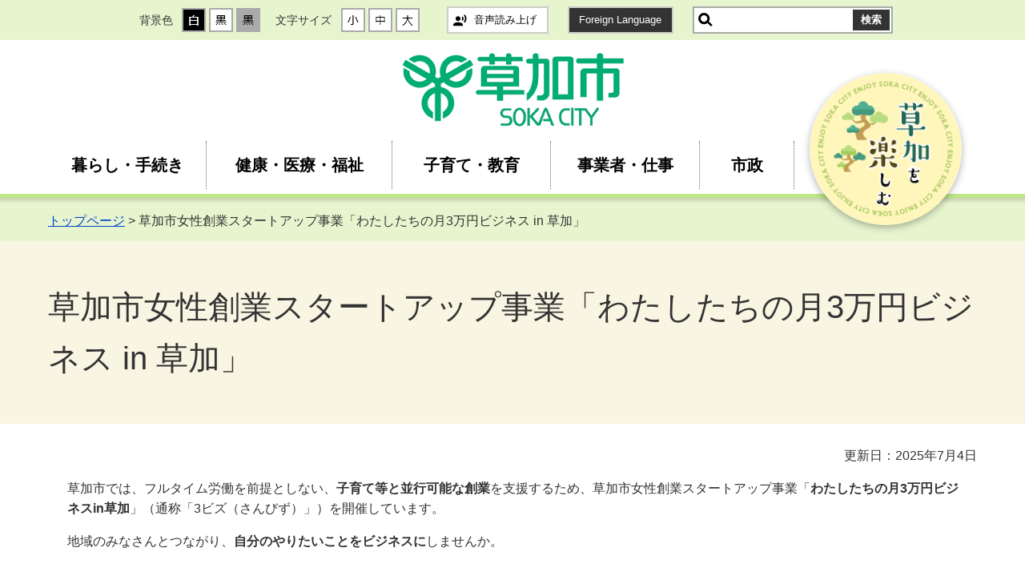

--- FILE ---
content_type: text/html
request_url: https://www.city.soka.saitama.jp/cont/s1403/020/030/020/010/PAGE000000000000052479.html
body_size: 35312
content:
<!DOCTYPE html>
<html lang="ja">
<head>
  <meta charset="utf-8">
  <title>草加市女性創業スタートアップ事業「わたしたちの月3万円ビジネス in 草加」 - 草加市役所</title>
  <meta name="keywords" content="草加市,sokashi,そうか,ソウカ" />
  
  <meta name="viewport" content="width=device-width,initial-scale=1.0,maximum-scale=2.5,minimum-scale=1,user-scalable=yes">
  <link href="/materials/css/detail.css" rel="stylesheet" type="text/css" media="all">
  <link href="/materials/css/style.css" rel="stylesheet" type="text/css" media="all">
  <link href="/materials/css/default.css" rel="stylesheet" type="text/css" media="all" title="change">
  <script src="/materials/js/jquery.js"></script>
  <script src="/materials/js/jquery.accessibility.js"></script>
  <script src="/materials/js/jquery.file.size-extension.js"></script>
  <script src="/materials/js/conf.js"></script>
  <!--[if lt IE 9]><script src="/materials/js/html5shiv-printshiv.js"></script><meta http-equiv="X-UA-Compatible" content="IE=Edge,chrome=1"><![endif]-->
  <!--[if lte IE 9]><link href="/materials/css/ie.css" rel="stylesheet" type="text/css" media="all"><![endif]-->
  <script type="text/javascript" src="/ud_dai5/ud5pinit.js" charset="utf-8"></script>
  <!-- Google tag (gtag.js) -->
<script async="" src="https://www.googletagmanager.com/gtag/js?id=G-XQL9RMEVYF"></script>
<script>// <![CDATA[
  window.dataLayer = window.dataLayer || [];
  function gtag(){dataLayer.push(arguments);}
  gtag('js', new Date());

  gtag('config', 'G-XQL9RMEVYF');
// ]] ></script>
</head>

<body class="default page event no_nav">
<div class="wrap" id="TOP">
<div id="jump"><a href="#menu">メニューにジャンプ</a><a href="#main">コンテンツにジャンプ</a></div>
<header>
<div class="wrap">
<div class="title"><a href="/index.html"><img src="/materials/img/title.png" alt="草加市"></a></div>
<div class="header_sec sec_conf"><div class="haeder_sec_wrap"> 

<div class="mb_global_menu"><ul>
  <li class="mb_menu01" id="menuopen"><a href="javascript:void(0)"><span class="mb_item icon"></span><span class="mb_item text">メニュ－</span></a></li>
  <li class="mb_menu02" id="searchopen"><a href="javascript:void(0)"><span class="mb_item icon"></span><span class="mb_item text">さがす</span></a></li>
  <li class="mb_menu03" id="confopen"><a href="javascript:void(0)"><span class="mb_item icon"></span><span class="mb_item text">閲覧補助</span></a></li>
</ul></div>


<div class="page_control">
<div class="conf">
<div id="UD" class="UD"><noscript>文字サイズ変更・コントラスト変更機能を利用する場合は、javascriptをオンにしてください</noscript></div>
<div class="conf_bt language"><a href="javascript:ud5_Open(location.href);">音声読み上げ</a></div>
<div class="conf_bt voice"><a href="/foreign.html">Foreign Language</a></div>
</div>
<form class="search" name="form1" method="get" action="/sitesearch.html">
<div class=""><input id="searchStart" name="start" value="0" type="hidden"> <input id="searchNum" name="num" value="20" type="hidden"> <label class="search_txt" for="search_txt">サイト内検索</label>
<div class="search_inner"><input id="search_txt" class="search_txt" type="text" name="q" value=""> <input class="search_bt" name="btnG" type="submit" value="検索"></div>
</div>
</form></div>

</div></div></div>
<nav>
<ul id="menu">
<li class="menu01">
<dl>
<dt><a href="../../../../../../li/020/index.html">暮らし・手続き</a></dt>
<dd id="sub_category_01">&nbsp;</dd>
</dl>
</li>
<li class="menu02">
<dl>
<dt><a href="../../../../../../li/030/index.html">健康・医療・福祉</a></dt>
<dd id="sub_category_02">&nbsp;</dd>
</dl>
</li>
<li class="menu03">
<dl>
<dt><a href="../../../../../../li/100/index.html">子育て・教育</a></dt>
<dd id="sub_category_03">&nbsp;</dd>
</dl>
</li>
<li class="menu04">
<dl>
<dt><a href="../../../../../../li/050/index.html">事業者・仕事</a></dt>
<dd id="sub_category_04">&nbsp;</dd>
</dl>
</li>
<li class="menu05">
<dl>
<dt><a href="../../../../../../li/060/index.html">市政</a></dt>
<dd id="sub_category_05">&nbsp;</dd>
</dl>
</li>
<li class="menu06"><a href="../../../../../../li/040/index.html"><img alt="草加を楽しむ" src="../../../../../../materials/img/menu06.png" width="200" height="200"></a></li>
</ul>
</nav>
</header>

<div class="contents" id="main">
<div class="locus"><div class="wrap"><p class="locus"><span><a href="/index.html">トップページ</a> &gt; 草加市女性創業スタートアップ事業「わたしたちの月3万円ビジネス in 草加」</span></p></div></div>

<div class="inside">
<h1><span class="heading">草加市女性創業スタートアップ事業「わたしたちの月3万円ビジネス in 草加」</span></h1>
<div class="wrap contents_wrap">
<article class="article">


      <p class="right">更新日：2025年7月4日</p>



<div class="txtbox">
<p>草加市では、フルタイム労働を前提としない、<strong>子育て等と並行可能な創業</strong>を支援するため、草加市女性創業スタートアップ事業「<strong>わたしたちの月3万円ビジネスin草加</strong>」（通称「3ビズ（さんびず）」）を開催しています。</p>
<p style="text-align: left;">地域のみなさんとつながり、<span class="font_kyoutyo">自分のやりたいことをビジネスに</span>しませんか。</p>
<br>
<h2>令和7年度「私たちの月3万円ビジネス in 草加」</h2>
<p>「月3万円ビジネス」とは、やりたいことや得意なこと、好きなことから自分らしい仕事を生み出し、地域にアクションする働き方です。ビッグビジネスではなく、自分も周りの人も幸せになる小さなビジネスをひとりひとりが興すことで、地域のくらしが豊かになり、顔の見える経済循環も生まれます。</p>
<p><strong>自分の得意なことや趣味を活かして月に3万円稼ぐ「月3万円ビジネス」。</strong><br> 創業の新しいモデル、<strong>子育て世代の新しい働き方</strong>として<strong>注目されています</strong>。</p>
<p>卒業生は地域のイベントに出店したり、地域のお店に参加して、自分で作ったお菓子や食事・アクセサリーなどを販売したり、自分の得意なものづくりについてワークショップを開き、講師として活躍するなど、講座を通して生まれた自分らしい小さなビジネスを通して地域とつながり、楽しく生き生きと輝いています。</p>
<p>お母さんが笑顔になると、ご家庭も笑顔であふれる。家族みんなでお母さんの新たなチャレンジを応援するご家庭も増えています。</p>
<p>自分の<span class="font_kyoutyo">特技や趣味を活かして社会に貢献したい</span>人、いつかは<strong>好きなことを仕事にしたい</strong>という夢がある<strong>女性の皆さん、</strong>仲間と一緒に考える・創り出すビジネスを始めてみませんか。<br><br><img style="display: block; margin-left: auto; margin-right: auto;" alt="3biz2025" src="./3biz2025.PNG" width="400" height="565"></p>
<h2>まずは無料体験ワークショップへ　【令和7年度の受付は終了しました】</h2>
<span class="font_kyoutyo">注：定員に達したため、受付終了しました。</span><br><br>連続講座の開催に先立ち、無料体験ワークショップを開催します。<br><br>無料体験ワークショップでは<span class="font_kyoutyo">連続講座の内容や魅力をお伝えするほか、連続講座の雰囲気を体験いただけます</span>。<br> 事前申し込みの上、お気軽にご参加ください。<br>また、託児サービスもご用意しておりますので、利用ご希望の際はお電話にてお申込みください。（定員に達し次第終了）<br><br>申込みは先着順となります。<br>
<h3>日時</h3>
<p>令和7年（2025年）6月11日（水曜日）<br>午前10時から午後0時30分</p>
<h3>会場</h3>
<p>草加市役所　本庁舎7階7A会議室<br>草加市高砂1-1-1（東武スカイツリーライン「草加駅」から徒歩5分程度）</p>
<h3>対象</h3>
月3万円ビジネスに興味のある女性<br>連続講座の受講を検討している女性<br>
<h3>定員</h3>
40人（事前予約制）<br> 注：定員に達し次第締め切らせていただきます。<br>
<h3>申込み</h3>
<p><span class="font_kyoutyo">6月4日（水曜日）</span>までに、電話または電子申請フォーム　（託児サービス希望の方は電話のみ受け付けています）<br><br><span class="font_kyoutyo">申込先<br>草加市自治文化部</span><span class="font_kyoutyo">産業振興課商工係</span></p>
<ul>
<li>電話番号<br>048-922-3477</li>
<li>電子申請フォーム<br>こちらの<a title="3ビズ体験ワークショップ電子申請フォーム" href="https://apply.e-tumo.jp/city-soka-saitama-u/offer/offerList_detail?tempSeq=93046" target="_blank">3ビズ体験ワークショップ申込フォーム</a>より必要事項をご記入の上、お申し込みください。（外部サイトに接続します）</li>
</ul>
<h3>もっと詳しく知りたい</h3>
<a title="3ビズホームページ" href="https://sanbiz.net/" target="_blank">3ビズホームページ</a>（外部サイトに接続します）から。<br><br><br>
<h2>連続講座　【令和7年度の申込みは終了しました】</h2>
自分を活かし、仲間や地域の力を借りて、やりたいことをビジネスにする力をつける、全6回の連続講座。<br> 最終回は、地域のイベントでお店をかまえて月3万円ビジネスデビューします。<br> たのしく学んで、具体的なアクションまで落とし込む、約半年間の実践プログラムです。<br><br>一人ひとりの「こんな自分でありたい」という夢を実現するための一歩を、一緒に踏み出しましょう。<br>
<h3>連続講座（全6回）</h3>
<h4>第1回「ドリームマップで自分大発見！」　</h4>
【日時】<br>　　7月14日（月曜日）<br>　　午前10時～午後5時<br><br>【概要】<br>　　写真や雑誌の切り抜きを使って「ドリームマップ」を制作。<br>　　自分がやりたいこと、今踏み出せる一歩を発見します。<br>
<h4>第2回「ビジネスアイディアを生み出そう」　</h4>
【日時】<br>　7月28日（月曜日）<br>　午前10時30分～午後3時30分<br><br>【概要】<br>　お互いの夢を応援するために知恵を出し合い、魅力的なビジネスモデルを生み出す<br>　グループセッションを行います。<br>
<h4>第3回「月3万円ビジネスモデルをつくろう」</h4>
【日時】<br>　8月18日（月曜日）<br>　午前10時30分～午後3時30分<br><br>【概要】<br>　アイディアを具体化して月に3万円稼ぐビジネスアイディアを作ります。<br>　ターゲット、経費、料金設定、宣伝や販売の方法などを知恵を出し合い考えます。<br>
<h4>第4回「地域でリサーチ！3ビズプレゼン大会」</h4>
【日時】<br>　9月16日（火曜日）<br>　午前10時～午後5時<br><br>【概要】<br>　地域で活躍する方々にビジネスモデルを発表し、感想をいただきます。<br>　ビジネスを実現に近づける情報や知恵を収集します。<br>
<h4>第5回「ビジネスの魅力を伝えよう」</h4>
【日時】<br>　10月6日（月曜日）<br>　午前10時30分～午後3時30分<br><br>【概要】<br>　商品やサービスの魅力を伝え、口コミを生み出す秘訣や商品ディスプレイについて学び、<br>　ビジネスを地域で展開するための発信力を身につけます。<br>
<h4>第6回「地域イベントでビジネス実践！」</h4>
【日時】<br>　11月15日（土曜日）<br>　午前11時30分～午後3時30分<br><br>【場所】<br>　松原団地記念公園<br><br>【概要】<br>　「（仮称）3ビズ卒業マーケット×ハートランドマーケット」にてお店を出して、月3万円ビジネスを実践します。<br>
<h3>個別面談（2回）</h3>
　プログラム中に計2回<br>　注：個別面談のほか、講座と講座の間に受講生同士の小グループでのミーティングがあります。<br>　　　ミーティングの日程は、受講生同士で調整して決定します。
<h3>対象</h3>
　全6回の連続講座に参加できる女性<br>
<h3>要件</h3>
　フェイスブック、インスタグラムのアカウントを持っている、または、持つことができる人<br>
<h3>定員</h3>
　12人（申込多数の場合は選考）<br>
<h3>受講料</h3>
　1万5000円（税込）　教材費及び諸経費<br>　注：昼食代は自己負担（持込み可）<br>　注：別途有料託児サービスあり（要相談）<br>
<h3>申込方法</h3>
<span class="font_kyoutyo">注　令和7年度の申込期間は終了しました。</span><br><br>　申込方法は、郵送もしくはインターネットからのお申込みの2通りあります。<br>
<h4>1.　郵送でのお申込み</h4>
パンフレット裏面の申込書をご記入の上、複製または切り取って郵送にてお申し込みください。<br><br><span class="font_kyoutyo">申込締切日　6月23日（月曜日）必着</span><br><br>
<ul>
<li>パンフレット（申込書）は、草加市役所、市内公共施設等に設置してあります。</li>
<li>パンフレット（申込書）は、印刷しても使用することができます。（モノクロ印刷可）</li>
<li><a title="令和7年度「わたしたちの月3万円ビジネスin草加」パンフレット表" href="./3biz2025_B5_omote.pdf" target="_blank">令和7年度「わたしたちの月3万円ビジネスin草加」パンフレット表</a></li>
<li><a title="令和7年度「わたしたちの月3万円ビジネスin草加」パンフレット裏" href="./3biz2025_B5_ura.pdf" target="_blank">令和7年度「わたしたちの月3万円ビジネスin草加」パンフレット裏</a></li>
</ul>
<h4>2.　インターネットでのお申込み</h4>
<span class="font_kyoutyo">申込締切日　6月23日（月曜日）</span><br><br>
<ul>
<li>パンフレットにある二次元コード、もしくは下記のページから必要事項を記入の上、お申し込みください。</li>
<li>令和7年度「わたしたちの月3万円ビジネスin草加」連続講座申込みフォーム（外部サイトに接続します）</li>
</ul>
<br>
<h2>令和7年度運営・メイン講師紹介</h2>
<h3>運営<br>つなぐば家守舎株式会社</h3>
<p><img alt="つなぐば家守舎" src="../../../../IMG_7070.jpg" width="464" height="309"><br>（写真左）代表取締役　小嶋　直　さん、（写真右）取締役　松村　美乃里&nbsp;&nbsp;&nbsp;さん</p>
<p>つなぐば家守舎が運営する「シェアアトリエつなぐば」では、草加3ビズの卒業生の多くが地域に根差した活動をしています。多くの卒業生をサポートしてきたつなぐば家守舎が、運営として受講生の3ビズデビューをサポートします。</p>
<h4>つなぐば家守舎</h4>
<p>つなぐば家守舎ではDIO（Do it ourselves）「ほしい暮らしは私たちで作る」をミッションとして草加で自分たちが無理のない等身大で暮らせる新しい日常の風景を思い描き活動しています。</p>
<h3>メイン講師　<br>松村　美乃里さん（つなぐば家守舎株式会社取締役、フリーランスデザイナー）</h3>
<p><img alt="つなぐば家守舎（みのりん）" src="../../../../IMG_7073.jpg" width="455" height="303"><br>今年のメイン講師は、「シェアアトリエつなぐば」のみのりんこと松村美乃里さんです。（上写真）<br>松村さんは10年前に草加で3ビズを卒業しました。講師として、卒業生として、受講生に寄り添い、小さく楽しいアクションへと導きます。</p>
<h2>卒業生紹介</h2>
<p>2015年から始まった「わたしたちの月3万円ビジネスin草加」の開催も、今年で11回目です。<br>卒業生の数は140人を超え、それぞれが等身大の自分で地域で活動しています。<br>ここでは、3人の卒業生をご紹介します。</p>
<h3>未来の名刺交換会　【3ビズ8期生　平昭未来さん】</h3>
<p><img alt="みくちゃん１" src="./MIKU1.jpeg" width="240" height="240"></p>
<h4>受講のきっかけ</h4>
<p>講座のチラシをもらった時、ちょうど退職したばかりで働き方に悩んでいました。時間や休日、人間関係や家族の理解。<br>「やりたいことをやれることに」のキーワードを見て、働く上での条件ではなく私の気持ちに素直になってみたいと体験会に参加しました。体験会で感じたのはどんな自分でいたいか？の矢印を自分に向けていなかったことに気づいたこと。出来ることからやりたかったことを磨きたい！そう思ったのがきっかけです。</p>
<h4>受講の感想、受講を終えて</h4>
<p>素直になることができました。<br>妻として、母としての人生から私はどう生きていきたいのかって。成果を出すことや認められることを手放して、1人の人として幸せを感じて生きていきたい。そして私のように、肩書や役割に縛られずどんな生き方をしたいのか向き合ってる仲間と講座を受けている時間は飾らずにいられて肩の力を抜いて等身大でいられました。<br>大人になってもう一度青春を感じました！</p>
<h4>現在について</h4>
<p>6年前生み出した3ビズをカタチを変えて月1×1年間の学校のような形で続けています。<br>最初は始めまして！の異業種交流会のようなスタイルで、まさに名刺交換会でしたが、今は自分のまだ見ぬ未来を、人生を、立ち止まり振り返り舵取りしていく為の思考の整理の時間として対話の場をデザインしています。<br>主に個人事業主の女性が対象で、家族や地域、仕事、体調など。好きなことを続ける上での女性のキャリアの指針を一緒に歩む時間をつくっています。1人で悩んでいたことから仲間が出来て視野が広がり自分の気持ちに素直になれた3ビズを通して、志しを磨き続けていける場をひらいてます。<br><br><img alt="みくちゃん2" src="./MIKU2.jpeg" width="225" height="300">&nbsp;<img alt="みくちゃん3" src="./MIKU2-1.jpeg" width="225" height="300"></p>
<h4>受講を検討している人へ</h4>
<p>どんな自分でいたいか？なんてわからなくなっていました。そして、それを語ることは夢だと思っていました。<br>だけど、今すぐ出来る小さな1歩にかえることは出来るんですよね。一緒に考えてくれる仲間がいるから。<br>ただ、わかっていてもついつい自分のことは後回しにしてしまう女性に是非とも受講してほしいです。<br>私のように作品ではなく時間やサービスを提供したい人にもチャレンジして欲しいです。<br><br><img alt="みくちゃん4" src="./MIKU3.jpeg" width="300" height="300"></p>
<h5>未来の名刺交換会　関連リンク</h5>
<h6>未来の名刺交換会【インスタグラム】</h6>
<p>アカウント名　mikuhiraaki<br><a href="https://www.instagram.com/mikuhiraaki/">https://www.instagram.com/mikuhiraaki/</a>&nbsp;</p>
<h3>Caribbean Amor(カリビアン・アモール)【12期　新明 尚美さん(なおちゃん)】</h3>
<h4><img alt="なおちゃん1" src="./naochan1.jpg" width="225" height="300"><br><br>受講のきっかけ</h4>
<p>結婚当初、知り合いが誰もいない草加市へ引っ越してきました。近所の人ともっと交流ができるかと思っていたものの殆ど会話がなく、主人以外とは殆ど誰とも話さない日が続き毎日鬱々して過ごしていました。そしてコロナ渦へ突入。さらに引きこもる環境へ…。<br>その時、たまたま草加市広報の3ビズ体験会が目に留まり自分らしく表現できる場所と前向きな仲間たちに囲まれたい！プチ人生革命を起こしたい！と思い応募しました。</p>
<h4>受講の感想</h4>
<p>結論から言うと、前向きで刺激をもらえる仲間が草加市の枠を超えて沢山できました！楽しいです！ビジネスについて言えば、受講開始に思い描いていたビジネスが後半では変わりましたが自分らしく楽しく3ビズを続けています。<br>そして当初、冷ややかな目で見ていた主人ですが3ビズで教わった「一人で頑張らない」を活用し、今では応援アドバイスや手助けをしてくれ、より頼もしいパートナーとなり夫婦関係も良好です。</p>
<h4>現在について</h4>
<p>私の3ビズは「魚の鱗アクセサリー」です。国産とカリブ海産の本物の魚の鱗を使いアクセサリーを商品にしています。国産の鱗は目の見える関係のある場所から頂いています。カリブ海産は幼少期に過ごしていたパナマへ2008年再訪した際、母と手に入れた物です。こだわっている箇所は沢山あり文章が足りないので、直接手に取ってご覧ください。<br>ビジネスのきっかけは綺麗だったはずのパナマの海洋汚染に直面した事から地球環境を自分事として目を向けてもらいたいという想いをのせ制作しています。<br>活動は杉戸町「ひとつ屋根の下」100棚や、都内オーガニックセレクトショップ「Birthday自由が丘店」にて販売。7月に宮代町「道案内ノウマチカフェ」で展示販売会。<br>番外編では、看護師の知識と趣味の無農薬玄米麴作りが転じて腸活の話を交えながら塩麹作り、自家製味噌作り、毎日混ぜないぬか漬けを内輪で開催しています。<br><br><img alt="なおちゃん2" src="./naochan2.jpg" width="250" height="250">&nbsp;<img alt="なおちゃん6" src="./naochan6.jpg" width="250">&nbsp;<img alt="なおちゃん5" src="./naochan5.jpg" width="391" height="300"></p>
<h4>受講を検討している方へ</h4>
<p>もし迷っているなら、まず体験会がお薦めです。私自身、高額の起業塾に入ったことがありましたが、先輩や講師の方に不安点や疑問点を気兼ねなく相談に乗ってもらったりするのが苦手で結局、私はうまくいきませんでした。なので、自分の波長と合うか確認してみる！そして草加市「シェアアトリエつなぐば」、杉戸町「ひとつ屋根の下」に必ずいる卒業生と話してみると生の声が聞けるので面白いかもしれません。昔の私みたいに今のままじゃなく何か変えたい～と思っていたら、まず一歩行動にうつせばプチ革命が起こせるかもしれません！<br><br><img alt="なおちゃん3" src="./naochan3.jpg" width="350">&nbsp;<img alt="なおちゃん4" src="./naochan4.jpg" width="300">&nbsp;</p>
<h5>Caribbean Amor(カリビアン・アモール)　関連リンク</h5>
<h6>Caribbean Amor(カリビアン・アモール)【インスタグラム】</h6>
<p>アカウント名：caribbean.amor<br><a href="https://www.instagram.com/caribbean.amor/">https://www.instagram.com/caribbean.amor/</a>&nbsp;</p>
<h6>Birthday自由が丘店【インスタグラム】</h6>
<div><a target="_blank" rel="noopener noreferrer" href="https://www.instagram.com/birthday_jiyugaoka">https://www.instagram.com/birthday_jiyugaoka</a></div>
<br>
<h3>あそべる駄菓子 おいで屋　【18期　やまちゃん（山岸　真弓）さん】</h3>
<p>&nbsp;<img alt="やまちゃん1" src="./yamachan1.jpeg" width="300"></p>
<h4>受講のきっかけ</h4>
<p>専業主婦の私には何もない。<br>特に取り柄もない、子どもが大きくなったらパートに出たいなと考えてはいたけど、社会との繋がりが10年以上ないなかで、私に何が出きるのだろう⋯不安で、自信もなくなっていました。そんな中、子どもが学校から3ビスのチラシを持って帰ってきました。もしかしたら私にも見つけられるかもしれないと1歩踏み出しました。</p>
<h4>受講の感想</h4>
<p>講座を受けていくなかで私の中から色んな考え、アイデアが出てきました。生み出す力が出てきました。知らなかった私がみつかりました。何もないと思っていたのは思い込みで、向き合ってみたら私の中にある想いに気づくことができ、それを形にすることができました。<br>でもそれは、一緒に講座を受けた仲間がいたから。私の同期18期生や先輩たちみんなとの繋がりがあったからこそです。私の宝物になりました。</p>
<h4>現在について</h4>
<p>私から始めた「おいで屋」は今は家族で！！「あそべる駄菓子おいで屋やまちゃんファミリー」としての活動に変わりました。家族と楽しいを届けています。<br>イベントに出店していくなかで繋がりも生まれ、出店依頼が来ることも増えてきました。繋がりを大切にしながら活動しています。</p>
<p>&nbsp;&nbsp;<img alt="やまちゃん２" src="./yamachan2.jpeg" width="300">　<img alt="やまちゃん3" src="./yamachan3.jpeg" width="300">　<img alt="やまちゃん５" src="./yamachan5.jpeg" width="300"></p>
<h4>受講を検討している人へ</h4>
<p>何もないからこそと受講して欲しい！あの時!!1歩踏み出せた自分を褒めたいと思えます。<br>重たい重たい自分の腰を持ち上げられて良かったと思えます。<br>楽しく、ワクワク、ドキドキ自分でも知らない自分に出合えますよ～！<br><br>&nbsp;<img alt="やまちゃん4" src="./yamachan4.jpeg" width="400"></p>
<h5>あそべる駄菓子 おいで屋　関連リンク</h5>
<h6>あそべる駄菓子 おいで屋　【インスタグラム】</h6>
<p>アカウント名：@asoberudagashi_oideya<br><a href="https://www.instagram.com/asoberudagashi_oideya/">https://www.instagram.com/asoberudagashi_oideya/</a><br>&nbsp;</p>
<h5>そのほかの卒業生の紹介は<a title="3ビズ卒業生紹介" href="https://www.city.soka.saitama.jp/cont/s1403/020/030/020/010/3bizgraduate.html" target="_blank">こちら</a>からご覧いただけます。<span class="font_kyoutyo"><br><br></span></h5>
<h2>もっと詳しく知りたい</h2>
<p><a title="3ビズ公式ホームページ" href="https://sanbiz.net/" target="_blank">3ビズ公式ホームページ</a>（外部サイトに接続します）から。<br><br></p>
<h5>その他</h5>
　本事業は、令和7年度埼玉版スーパー・シティプロジェクト推進補助金の補助を受けて実施しており、次のとおり成果指標を設定しています。
<p>　<a title="成果指標" href="https://www.city.soka.saitama.jp/cont/s1403/020/030/020/010/seikasihyo_3biz.pdf">成果指標</a>（PDF）<br><br></p>
<h2>お問い合わせ</h2>
　草加市自治文化部産業振興課商工係<br>
<ul>
<li>住所<br> 草加市高砂1-1-1</li>
<li>電話番号<br> 048-922-3477</li>
<li>ファクス番号<br> 048-922-3406</li>
<li>メール<br> sangyosinko○city.soka.saitama.jp（○は@に置き換えてください）</li>
</ul>
</div>

















<section class="info_section"><div class="section_wrap">
<h2>このページに関する問い合わせ先</h2>
<div>
<div class="info_text"><p>産業振興課 <br />住所：〒340-8550 草加市高砂1丁目1番1号<br />商工係　電話番号：048-922-3477　ファクス番号：048-922-3406<br /> リノベーションまちづくり推進係　電話番号：048-922-0839　ファクス番号：048-922-3406</p></div>
<div class="info_button"><a class="mail" href="https://www.city.soka.saitama.jp/form/inquiry/SITE000000000000000029.html">メールで問い合わせ</a></div>
</div>
</div></section>

<section class="form_section"><div class="section_wrap">
<h2>このページに関するアンケート</h2>
<div id="app"></div>
</div></section>
</article>
</div></div></div>
<footer><div class="wrap">
<dl>
<dt><img alt="草加市 SOKA CITY" src="../../../../../../materials/img/title_footer.png"></dt>
<dd>
<p>郵便番号：340-8550 埼玉県草加市高砂1丁目1番1号<br> 電話番号：048-922-0151（代表） ファクス番号：048-922-3091</p>
<p style="padding-left: 5em; text-indent: -5em;">開庁時間：月曜日から金曜日（年末年始・祝日を除く）午前8時30分から午後5時<br> 日曜窓口（毎月第2 日曜日　午前9時から午後4時まで）<br> <a href="../../../../../s1703/010/010/050/13.html">日曜窓口の取扱業務</a></p>
</dd>
</dl>
<div class="footer_buttons">
<ul>
<li class="footer_access"><a href="../../../../../s1002/map/22.html">市役所へのアクセス</a></li>
<li class="footer_inquiry"><a href="../../../../../s1002/070/a04/PAGE000000000000049840.html">お問い合わせ方法</a></li>
</ul>
</div>
</div>
<div class="nav">
<ul>
<li><a href="../../../../../../li/080/index.html">個人情報について</a></li>
<li><a href="../../../../../../li/090/index.html">ご利用ガイド</a></li>
<li><a href="../../../../../../sitemap.html">サイトマップ</a></li>
<li><a href="../../../../../s1002/070/a09/PAGE000000000000050248.html">アクセシビリティについて</a></li>
<li><a href="../../../../../../link-bkup.html">リンク集</a></li>
</ul>
</div>
<p class="copyright"><span>Copyright (c) Soka City All rights reserved.</span></p>
<div id="back-top" class="reread_link"><a href="#TOP">ページの<br>先頭へ</a></div></footer>
</div><!--./wrap -->


<script src="/wcf/content/js/formlib.js"></script>
<script><!--
$(window).on('load',function(){
  var dToday = new Date();
  _date      = dToday.getFullYear()+'/'+(dToday.getMonth()+1)+'/'+dToday.getDate()+' '+dToday.getHours()+':'+dToday.getMinutes();
  
  window.inject({
"sys":{"wcfTopUrl":"/wcf"},
"confirm":{"returnUrl":"","message":"送信が完了しました。確認メールは、送信されませんのでご了承ください。寄せられた意見などはホームページの構成資料として活用します。なお、寄せられた意見等への個別の回答は、おこないません。","isConfirm":true},
"inputs":[
{"id":"1","label":"より分かりやすく役に立つホームページにするため、このページの評価をしてください。","type":"204","inputType":"radio","name":"radio1","isRequired":"true","size":"","cols":"","rows":"","maxLength":"","options":["分かりやすかった","分かりにくかった"],"default":"","max":"","pattern":"","validate":"","placeholder":"","comment":"","dispCondition":{"refId":"","isShow":"","values":[]},"matrixType":"radio","matrixOptionsX":[],"matrixOptionsY":[],"images":[]},
{"id":"2","label":"分かりにくかった場合、理由を次から選んでください（複数選択可）","type":"205","inputType":"checkbox","name":"checkbox2","isRequired":"false","size":"","cols":"","rows":"","maxLength":"","options":["見づらい","聞きなれない用語が多い","文章が長い","情報が少ない","タイトルが分かりにくい","誤字・脱字がある","ページのある場所が違う","探しにくかった"],"default":"","max":"","pattern":"","validate":"","placeholder":"","comment":"","dispCondition":{"refId":"1","isShow":"true","values":["分かりにくかった"]},"matrixType":"radio","matrixOptionsX":[],"matrixOptionsY":[],"images":[]},

{"id":"3","label":"ページタイトル","type":"207","inputType":"hidden","name":"hidden3","isRequired":"false","size":"","cols":"","rows":"","maxLength":"","options":[],"default":"草加市女性創業スタートアップ事業「わたしたちの月3万円ビジネス in 草加」","max":"","pattern":"","validate":"","placeholder":"","comment":"","dispCondition":{"refId":"","isShow":"","values":[]},"matrixType":"radio","matrixOptionsX":[],"matrixOptionsY":[],"images":[]},
{"id":"4","label":"ページID","type":"207","inputType":"hidden","name":"hidden4","isRequired":"false","size":"","cols":"","rows":"","maxLength":"","options":[],"default":"PAGE000000000000052480","max":"","pattern":"","validate":"","placeholder":"","comment":"","dispCondition":{"refId":"","isShow":"","values":[]},"matrixType":"radio","matrixOptionsX":[],"matrixOptionsY":[],"images":[]},
{"id":"5","label":"サイト名","type":"207","inputType":"hidden","name":"hidden5","isRequired":"false","size":"","cols":"","rows":"","maxLength":"","options":[],"default":"自治文化部）産業振興課","max":"","pattern":"","validate":"","placeholder":"","comment":"","dispCondition":{"refId":"","isShow":"","values":[]},"matrixType":"radio","matrixOptionsX":[],"matrixOptionsY":[],"images":[]},
{"id":"6","label":"サイトURL","type":"207","inputType":"hidden","name":"hidden6","isRequired":"false","size":"","cols":"","rows":"","maxLength":"","options":[],"default":"https://www.city.soka.saitama.jp/cont/s1403/020/030/020/010/PAGE000000000000052479.html","max":"","pattern":"","validate":"","placeholder":"","comment":"","dispCondition":{"refId":"","isShow":"","values":[]},"matrixType":"radio","matrixOptionsX":[],"matrixOptionsY":[],"images":[]},
{"id":"7","label":"日時","type":"207","inputType":"hidden","name":"hidden7","isRequired":"false","size":"","cols":"","rows":"","maxLength":"","options":[],"default":_date,"max":"","pattern":"","validate":"","placeholder":"","comment":"","dispCondition":{"refId":"","isShow":"","values":[]},"matrixType":"radio","matrixOptionsX":[],"matrixOptionsY":[],"images":[]},

{"label":"pageId","inputType":"hidden","name":"pageId","default":"PAGE000000000000011224"},
{"label":"edition","inputType":"hidden","name":"edition","default":"13"}],
"enquete":[{"id":"","label":"","type":"","inputType":"","name":"","isRequired":"","size":"","cols":"","rows":"","maxLength":"","options":[],"default":"","max":"","pattern":"","validate":"","placeholder":"","comment":"","dispCondition":{"refId":"","isShow":"","values":[]},"matrixType":"","matrixOptionsX":[],"matrixOptionsY":[],"images":[]}]
});
});
//--></script>
<div style="display:none;">「わたしたちの月3万円ビジネス」 無料ワークショップを開催</div>

<div class="menu_bg"></div>
<div class="conf_bg"></div>
<div class="search_bg"></div>
</body></html>


--- FILE ---
content_type: text/css
request_url: https://www.city.soka.saitama.jp/materials/css/style.css
body_size: 51456
content:
@charset "utf-8";
/*************************************************
 style.css
**************************************************/

:root {
}

/* 基本スタイル */
*,
*::before,
*::after {
  box-sizing: border-box;
}

.border_wh {
  text-shadow:
    #fff 2px 0px,
    #fff -2px 0px,
    #fff 0px -2px,
    #fff 0px 2px,
    #fff 2px 2px,
    #fff -2px 2px,
    #fff 2px -2px,
    #fff -2px -2px,
    #fff 1px 2px,
    #fff -1px 2px,
    #fff 1px -2px,
    #fff -1px -2px,
    #fff 2px 1px,
    #fff -2px 1px,
    #fff 2px -1px,
    #fff -2px -1px;
}
.border_bk {
  text-shadow:
    #000 2px 0px,
    #000 -2px 0px,
    #000 0px -2px,
    #000 0px 2px,
    #000 2px 2px,
    #000 -2px 2px,
    #000 2px -2px,
    #000 -2px -2px,
    #000 1px 2px,
    #000 -1px 2px,
    #000 1px -2px,
    #000 -1px -2px,
    #000 2px 1px,
    #000 -2px 1px,
    #000 2px -1px,
    #000 -2px -1px;
}

html {
}
body {
  margin: 0;
  background: #ffffff;
  color: #333333;
  font-size: 100%;
  line-height: 1.6;
  font-family: "Hiragino Kaku Gothic ProN", "メイリオ", sans-serif;
  -webkit-text-size-adjust: 100%;
}
header,
article,
footer,
section,
h1,
h2,
h3,
hr {
  clear: both;
} /*-clear-*/
article,
section,
nav,
dl,
ul,
div {
  padding: 0 0 5px;
  overflow: auto;
} /*-hasLayout-*/
input [type="text"],
input [type="button"],
input [type="submit"] {
  -webkit-appearance: none;
  -moz-appearance: none;
  appearance: none;
  border-radius: 0;
}
input [type="button"],
input [type="submit"] {
  cursor: pointer;
} /*-formAppearanceClear-*/

h1,
h2,
h3,
h4,
h5,
p,
dl,
ul,
ol {
  margin-top: 0;
}
ul {
  list-style: none;
}
ul,
ol {
  padding-left: 0px;
} /* 30px */
textarea {
  max-width: 95%;
}
fieldset {
  margin: 0 0 1em;
  padding: 0 0 5px;
  border: none;
}
a {
  color: #0044cc;
  text-decoration: underline;
}
a:visited {
  color: #465f64;
} /* #61848B */
a:hover {
  color: #14205f;
}
a:active {
  color: #5d0000;
}
a:hover img {
  opacity: 0.8;
}
img {
  border: none;
  vertical-align: middle;
}

#Map,
#Map *,
#jump {
  padding: 0;
  overflow: visible;
}
#jump a {
  position: absolute;
  width: 0;
  height: 0;
  overflow: auto;
  text-indent: -1000em;
}
#jump a:focus {
  width: 12em;
  height: 1.5em;
  text-indent: 0;
  background: #ffffff;
  text-align: center;
}

/* コンテンツの幅 */
body {
  min-width: 320px;
}
#TOP {
  min-width: 1160px;
  padding-bottom: 0;
}

.contents .wrap,
footer .wrap,
footer .nav ul {
  width: 1160px;
  margin: 0 auto;
}

.contents_wrap {
}
.contents_wrap:after {
  display: block;
  content: "";
  clear: both;
}
.contents article,
.contents .article {
  float: left;
  width: 800px;
  margin-right: 40px;
}
.contents nav {
  float: left;
  width: 320px;
}

.no_nav .contents article,
.no_nav .contents .article,
.no_nav .contents nav {
  float: none;
  width: 100%;
  margin-left: auto;
  margin-right: auto;
}
.no_nav .contents nav {
  display: none;
}

/* ヘッダー */
header {
  padding-bottom: 0;
  position: relative;
}
header .wrap {
  padding-bottom: 0;
}
.haeder_sec {
  padding-bottom: 0;
}

.sec_conf {
  height: 50px;
  margin-bottom: 115px;
  padding: 0;
  background-color: #e7f5cf;
}
.haeder_sec_wrap {
  padding: 8px 0;
}

/* タイトル */
header .title {
  position: absolute;
  top: 60px;
  left: 50%;
  width: 280px;
  height: 100px;
  margin: 0 0 0 -140px;
  padding: 0;
  font-size: 1em;
}
header .title a {
  display: block;
  height: 100%;
}
header .title img {
  max-width: 100%;
  height: auto;
}

/* ページコントロール - 切り替えボタン */
.conf {
  margin: 0;
  padding: 0;
  background-color: #e7f5cf;
}
.UD {
  float: left;
  margin: 0;
  padding: 0;
}
.page_control {
  display: flex;
  justify-content: center;
  margin: 0;
  padding: 0;
}
.page_control dl,
.page_control dl dt,
.page_control dl dd {
  min-height: 34px;
  margin: 0;
  padding: 0;
  font-size: 0.95em;
}
.page_control dl {
  float: left;
  display: flex;
  height: 34px;
  margin: 0 0.5em 0 0;
  padding: 0;
  overflow: hidden;
}
.page_control dl dt {
  width: 34px;
}
.page_control dl.color_change dt,
.page_control dl.textsize_change dt {
  display: flex;
  justify-content: center;
  align-items: center;
}
.page_control dl.color_change dt {
  width: 60px;
}
.page_control dl.textsize_change dt {
  width: 90px;
}
.page_control dl dd a {
  display: block;
  width: 30px;
  height: 30px;
  margin: 2px;
  border: 2px solid #aaa;
}
.page_control dl.color_change dd.default a {
  background-color: #fff;
}
.page_control dl.color_change dd.high a {
  background-color: #000;
}
.page_control dl.color_change dd.low a {
  background-color: #aaa;
}
/**/
.page_control dl dd a {
  background-color: #fff;
} /* ボタン色 */
.page_control dl dd a:hover,
.page_control dl dd a:focus {
  background-color: #bfe787;
  border-color: #3bba7a;
} /* ホバー色 */

/* ページコントロール - 翻訳ボタン */
.page_control .conf_bt {
  float: left;
  display: block;
  height: 34px;
  margin: 0 1.5em 0;
  padding: 0;
  text-align: center;
}
.page_control .conf_bt a {
  display: flex;
  justify-content: center;
  align-items: center;
  height: 100%;
  padding: 0 1em;
  color: #000;
  background-color: #fff;
  font-size: 0.8em;
  text-decoration: none;
  border: 2px solid #ccc;
}

.page_control .voice {
  margin-left: 0;
}
.page_control .voice a {
  color: #fff;
  background-color: #333333;
}
.page_control .language a {
  padding-left: 32px;
  background: url("../img/icon_lead-speaker.png") left 6px center no-repeat #fff;
}

.page_control .conf_bt a:hover,
.page_control .conf_bt a:focus {
  color: #000;
  background-color: #bfe787;
  border-color: #3bba7a;
}

/* ページコントロール - 検索 */
.page_control .search {
  width: 250px;
  margin: 0;
  padding: 0;
  text-align: center;
}
.page_control .search div {
  margin: 0;
  padding: 0;
  background-color: #fff;
  box-shadow: none;
}
.page_control .search > div {
  box-shadow: inset 0 0 0 2px #aaa;
}
.page_control .search label.search_txt {
  float: left;
  display: flex;
  align-items: center;
  justify-content: center;
  height: 34px;
  width: 32px;
  font-size: 0%;
  overflow: hidden;
  background: url("../img/icon_search.png") center center no-repeat;
}
.page_control .search .search_inner {
  width: calc(100% - 32px);
  border: 2px solid transparent;
}
.page_control .search input#search_txt {
  display: block;
  height: 30px;
  width: calc(100% - 3.5em - 4px);
  margin: 0%;
  padding: 0px 0.3em;
  line-height: 36px;
  background-color: #fff;
  border: none;
  float: left;
}
.page_control .search input#search_txt:focus {
  background-color: #ffffff;
  outline: 1px solid #ccc;
}
.page_control .search input.search_bt {
  display: block;
  width: 3.5em;
  height: 26px;
  margin: 2px;
  padding: 0px 0;
  font-weight: bold;
  border: none;
  float: left;
}
/**/
.page_control .search .search_inner {
  background-color: transparent;
} /* 検索枠色 */
.page_control .search input.search_bt {
  color: #fff;
  background-color: #333;
} /* 検索ボタン色 */
.page_control .search input.search_bt:hover,
.page_control .search input.search_bt:focus {
  color: #000;
  background-color: #bfe787;
  box-shadow: inset 0 0 0 2px #3bba7a;
} /* 検索ボタン ホバー色 */

/* ハンバーガーメニュー・コンフィグメニュー */
.mb_global_menu {
  display: none;
  position: fixed;
  top: 0%;
  left: 0%;
  right: 0%;
  height: 52px;
  padding: 0;
  background-color: rgba(0, 0, 0, 0.6);
  z-index: 110;
}
.mb_global_menu ul {
  display: flex;
  justify-content: center;
  align-items: stretch;
  height: 100%;
  margin: 0;
  padding: 0;
}
.mb_global_menu li {
  width: 33.3333333%;
  border-left: 1px solid rgba(255, 255, 255, 0.6);
}
.mb_global_menu li.mb_menu01 {
  border: none;
}
.mb_global_menu a {
  position: relative;
  display: block;
  height: 100%;
  width: 100%;
  color: #fff;
  text-decoration: none;
}
.mb_global_menu .mb_item {
  position: absolute;
}
.mb_global_menu .mb_item.icon {
  width: 26px;
  height: 26px;
  top: 4px;
  left: 50%;
  margin-left: -13px;
  background: center center no-repeat transparent;
  background-size: contain;
  transition-duration: 0.2s;
}
.mb_global_menu .mb_item.text {
  display: flex;
  justify-content: center;
  align-items: center;
  top: 30px;
  bottom: 0px;
  left: 0px;
  right: 0px;
  font-size: 0.65em;
  text-shadow:
    0 0 6px #000,
    0 0 3px #000;
}

.mb_global_menu li.mb_menu01 .mb_item.icon {
  background-image: url("../img/mbmenu_icon01.png");
}
.mb_global_menu li.mb_menu02 .mb_item.icon {
  background-image: url("../img/mbmenu_icon02.png");
}
.mb_global_menu li.mb_menu03 .mb_item.icon {
  background-image: url("../img/mbmenu_icon03.png");
}
.mb_global_menu li.mb_menu01.active .mb_item.icon,
.mb_global_menu li.mb_menu02.active .mb_item.icon,
.mb_global_menu li.mb_menu03.active .mb_item.icon {
  background-image: url("../img/mbmenu_icon00.png");
  transform: rotate(360deg);
}

.menu_bg,
.conf_bg,
.search_bg {
  display: none;
  position: fixed;
  top: 0px;
  bottom: 0px;
  left: 0px;
  right: 0px;
  background-color: rgba(64, 64, 64, 0.85);
  z-index: 100;
} /* スマートフォン時の背景 */

/* グローバルメニュー */
header nav {
  position: relative;
  padding-bottom: 0px;
}
header nav:before {
  position: absolute;
  display: block;
  content: "";
  bottom: 0px;
  left: 0%;
  right: 0%;
  height: 5px;
  background-color: #bfe787;
}
#menu {
  position: relative;
  display: flex;
  justify-content: center;
  padding: 0;
}
#menu li {
}
#menu li a {
  display: flex;
  align-items: center;
  justify-content: center;
  height: 100%;
  transition-duration: 0.15s;
}
/**/
#menu li a {
  color: #000;
  background-color: transparent;
} /* ボタン色 */

#menu li.menu01 {
  width: calc(100% - 230px - 20% - 17% - 16% - 10%);
} /* 17 */
#menu li.menu02 {
  width: calc(100% - 230px - 17% - 17% - 16% - 10%);
} /* 20 */
#menu li.menu03 {
  width: calc(100% - 230px - 17% - 20% - 16% - 10%);
} /* 17 */
#menu li.menu04 {
  width: calc(100% - 230px - 17% - 20% - 17% - 10%);
} /* 16 */
#menu li.menu05 {
  width: calc(100% - 230px - 17% - 20% - 17% - 16%);
} /* 10 */

#menu li.menu06 {
  position: relative;
  width: calc(190px + 40px);
}
#menu li.menu06 a {
  position: absolute;
  left: 50%;
  top: 25%;
  width: 190px;
  height: 190px;
  margin-top: -95px;
  margin-left: -95px;
  box-shadow: 0px 3px 10px 0px rgba(0, 0, 0, 0.3);
  border-radius: 50%;
  z-index: 1001;
  overflow: hidden;
}
#menu li.menu06 a img {
  max-width: 100%;
  height: auto;
  border-radius: 50%;
}
#menu li.menu06 a:hover {
  transform: rotate(20deg);
}
#menu li.menu06 a:hover img {
  opacity: 1;
}

#menu li a:hover,
#menu li a:focus {
} /* ホバー色 */

/* グローバルメニュー - 下階層 */
#menu li dt a {
  position: relative;
  display: flex;
  align-content: center;
  justify-content: center;
  flex-wrap: wrap;
  height: 100%;
  padding: 1.25em 0.3em;
  font-size: 1.25em;
  font-weight: bold;
  text-decoration: none;
  transition-duration: 0.15s;
}
#menu li dt a:before,
#menu li dt a:after {
  position: absolute;
  display: block;
  content: "";
}
#menu li dt a:before {
  bottom: 0px;
  left: 0%;
  right: 0%;
  height: 10px;
  background: transparent;
}
#menu li dt a:after {
  right: 0%;
  top: 50%;
  height: 3em;
  width: 0px;
  margin-top: -1.5em;
  border-left: 1px dotted #666;
}
#menu li dt a:hover,
#menu li dt a:focus,
#menu dl:hover dt a,
#menu dl.focus dt a {
} /* グローバル　ホバー色 */
#menu ul.sub_category {
  background: #f8de6c;
} /* サブカテゴリ　背景色 */

#menu li dt a:hover:before,
#menu li dt a:focus:before,
#menu dl:hover dt a:before,
#menu dl.focus dt a:before {
  background: linear-gradient(#fcedae, #fcedae 5px, #f8de6c 5px, #f8de6c);
}

header nav,
#menu {
  overflow: visible;
}
#menu {
  width: 1160px;
  margin: 0 auto;
}
#menu dl {
  height: 100%;
  margin: 0px;
  padding: 0px;
  box-sizing: border-box;
  overflow: visible;
}
#menu dl dt {
  height: 100%;
}
header nav ul li a,
#menu dl dt a {
  transition-duration: 0.2s;
}
#menu dl dd {
  position: absolute;
  top: 100%;
  left: 0%;
  right: 230px;
  padding: 0px;
  margin: 0px;
  max-height: 0px;
  transition-duration: 0.4s;
  overflow: hidden;
  z-index: 1000;
} /* サブカテゴリ */
header nav.active #menu dl dd {
  top: 100%;
}

#menu dl:hover dd,
#menu dl.focus dd {
  height: auto;
  max-height: 600px;
  margin: 0px;
}
#menu ul.sub_category {
  display: flex;
  flex-wrap: wrap;
  justify-content: flex-start;
  align-items: stretch;
  height: auto;
  width: auto;
  margin: 0px;
  padding: 5px;
}
#menu ul.sub_category li {
  flex-basis: 25%;
}
#menu ul.sub_category li a {
  display: flex;
  height: calc(100% - 10px);
  margin: 5px;
  padding: 1em;
  padding-right: calc(1em + 14px);
  text-decoration: none;
  background: url("../img/arrow_green.png") right 10px center no-repeat #fff;
  border-radius: 0.3em;
  transition-duration: 0.15s;
  box-sizing: border-box;
} /* サブカテゴリ項目 */

#menu ul.sub_category li a {
  position: relative;
}
#menu ul.sub_category li a:hover,
#menu ul.sub_category li a:focus {
  background-color: #bfe787;
  background-position: right 5px center;
} /* サブカテゴリ項目　ホバー色 */
#menu ul.sub_category li a:hover:before,
#menu ul.sub_category li a:focus:before {
  left: 1.3em;
}

/* フッター */
footer {
  position: relative;
  padding: 166px 0 0;
  background: url("../img/footer_bg_tile.jpg") center top;
}
footer:before {
  position: absolute;
  display: block;
  content: "";
  top: 0px;
  left: 0%;
  right: 0%;
  height: 166px;
  background: url("../img/footer_bg_repeat.png") center top #fff repeat-x;
}
footer .wrap {
  position: relative;
}

footer dl {
  float: left;
  margin: 1em 0 0 0;
  padding: 0 0 1em 0;
}
footer dt {
  margin: 0;
  padding: 0;
  font-size: 1.3em;
  margin-bottom: 0.5em;
}
footer dd {
  margin: 0;
  padding: 0;
}

footer .nav {
  margin-bottom: 1em;
}
footer .nav ul {
  display: flex;
  justify-content: center;
  align-items: center;
}
footer .nav li {
  position: relative;
  padding: 0 1.8em;
}
footer .nav li:before {
  position: absolute;
  display: block;
  content: "";
  top: 0.2em;
  bottom: 0.3em;
  left: 0%;
  width: 0px;
  border-left: 1px solid #000;
}
footer .nav li:first-of-type:before {
  display: none;
}
footer .nav a {
  text-decoration: none;
  color: #000;
}
footer .nav a:hover,
footer .nav a:focus {
  text-decoration: underline;
}

.footer_buttons {
  position: absolute;
  top: 8px;
  left: 280px;
}
.footer_buttons ul {
  display: flex;
  align-items: stretch;
  margin: 0;
}
.footer_buttons li {
  margin: 16px;
}
.footer_buttons a {
  display: flex;
  align-items: center;
  height: 100%;
  padding: 1em 1.5em 1em 52px;
  color: #000;
  text-decoration: none;
  background: left 16px center no-repeat #fff;
  border-radius: 0.6em;
  box-shadow: 0px 3px 3px rgba(64, 64, 64, 0.3);
  transition-duration: 0.15s;
}
.footer_buttons li.footer_access a {
  background-image: url("../img/icon_car_footer.png");
}
.footer_buttons li.footer_inquiry a {
  background-image: url("../img/icon_mail_footer.png");
}
.footer_buttons a:hover,
.footer_buttons a:focus {
  background-color: #ccf08b;
}

footer .copyright {
  clear: both;
  margin: 0;
  padding: 0.8em;
  color: #fff;
  background-color: #7c765c;
  text-align: center;
}
footer .copyright span {
  font-size: 0.9em;
}
footer .reread_link {
  width: 138px;
  height: 138px;
  position: fixed;
  bottom: 10px;
  right: 0;
  padding: 0;
  z-index: 100;
}
footer .reread_link a {
  position: relative;
  display: flex;
  justify-content: center;
  align-items: flex-end;
  height: 100%;
  width: 100%;
  padding: 0.5em 0.5em 2.5em;
  color: #000;
  font-size: 0.9em;
  text-align: center;
  text-decoration: none;
  line-height: 1.2;
  background: url(../img/reread_link.png) no-repeat;
  border-radius: 45%;
  background-size: contain;
  overflow: hidden;
}
footer .reread_link a img {
  max-width: 100%;
  height: auto;
}
footer .reread_link a:before {
  position: absolute;
  display: block;
  content: "";
  top: 2em;
  left: 0%;
  right: 0%;
  height: 24px;
  background: url("../img/reread_link_arrow.png") center center no-repeat;
  transition-duration: 0.15s;
}
footer .reread_link a:hover:before {
  top: 1.5em;
}

/* パンくず */
div.locus {
  position: relative;
  background-color: #e7f5cf;
}
div.locus:before {
  position: absolute;
  display: block;
  content: "";
  top: 0%;
  left: 0%;
  right: 0%;
  height: 0.45em;
  background: linear-gradient(rgba(64, 64, 64, 0.2), transparent);
}
div.locus .wrap {
  padding-bottom: 0;
}
p.locus {
  margin: 0;
  padding: 1em 0 0.5em;
  max-width: 950px;
}
p.locus span {
}

/* コンテンツ 見出し */
.contents h1 {
  margin-top: 0;
  background-color: #f9f5e3;
  font-weight: normal;
  font-size: 2.5em;
  font-family:
    "HGP創英角ｺﾞｼｯｸUB", "Hiragino Kaku Gothic ProN", "メイリオ", sans-serif;
}
.contents h1 .heading {
  display: block;
  max-width: 1160px;
  margin: 0 auto;
  padding: 1.25em 0;
}

/* コンテンツ */
.contents nav {
  overflow: visible;
}
.contents nav ul,
.contents nav dl {
  padding: 0;
  list-style: none;
}
.contents nav dl {
  margin-bottom: 2rem;
}

.contents nav dt {
  position: relative;
  padding: 1.2em 0.5em 1.4em;
  font-size: 1.3em;
  text-align: center;
  background-color: #bce681;
  border-radius: 0.5em 0.5em 0 0;
}
.contents nav dt:before {
  position: absolute;
  display: block;
  content: "";
  bottom: 5px;
  left: 5px;
  right: 5px;
  height: 5px;
  background-color: #e4ffbd;
}

.contents nav dd {
  margin: 0;
}
.contents nav dd a {
  position: relative;
  display: block;
  padding: 1.7em 38px 1.6em 1.2em;
  color: #000;
  text-decoration: none;
  background: url("../img/arrow_yellow-green.png") right 18px center no-repeat
    #f9f5e3;
  transition-duration: 0.15s;
}
.contents nav dd a:before {
  position: absolute;
  display: block;
  content: "";
  top: 0;
  left: 0.75em;
  right: 0.75em;
  height: 0px;
  border-bottom: 2px dotted #b5b5b5;
}
.contents nav dd:first-of-type a:before {
  display: none;
}

.contents nav dd a:hover,
.contents nav dd a:focus {
  background-color: #f1ebcf;
  background-position: right 14px center;
}

/* 一覧ページ */
.menu_section {
  position: relative;
  margin-bottom: 1.5rem;
}
.menu_section h2,
.article .menu_section h2 {
  margin-top: 0;
  padding: 0.4em 1em;
  font-size: 1.8em;
  border: none;
}
.menu_section h2:before,
.article .menu_section h2:before {
  top: inherit;
  bottom: 0px;
  left: 0%;
  right: 0%;
  height: 5px;
  width: auto;
  background: linear-gradient(
    90deg,
    #f8de6c,
    #f8de6c 8em,
    #e2e2e2 8em,
    #e2e2e2
  );
}

.menu_list {
}
.menu_list li {
  padding: 0;
  border-bottom: 5px solid #e4e8e9;
}
.menu_list li a {
  position: relative;
  display: block;
  padding: 1.2em 0.5em 0.8em 2.5em;
  color: #000;
  font-size: 1.3em;
  text-decoration: none;
}
.menu_list li a .menu_text {
  display: block;
  font-size: 0.75em;
}
.menu_list li a:before {
  position: absolute;
  display: block;
  content: "";
  top: 1.2em;
  left: 0.5em;
  width: 1.3em;
  height: 1.4em;
  background: url("../img/ico_page_2x.png") center center no-repeat;
  background-size: contain;
}
.menu_list li a[href*="index.html"]:before {
  background-image: url("../img/ico_folder_2x.png");
}
.menu_list li a:hover,
.menu_list li a:focus {
  text-decoration: underline;
}

.news_more {
  position: absolute;
  top: 0.5em;
  right: 0;
  display: flex;
  align-items: stretch;
}
.news_more li {
  margin-left: 1.5em;
}
.news_more a {
  display: block;
  padding: 0.5em calc(2em + 22px) 0.5em 0.5em;
  text-decoration: none;
  color: #000;
  background: url("../img/arrow_light-green.png") right 10px center no-repeat
    #f9f5e3;
  border-radius: 0.3em;
  transition-duration: 0.15s;
}
.news_more a:hover {
  background-color: #f5eabd;
  background-position: right 5px center;
}
.news_more li.rss a {
  background-image: url("../img/arrow_beige.png");
}

.news dd {
  border-bottom: 1px dashed #000;
}

/* サブトップ */
.subtop .contents h1 {
  position: relative;
  background: #f9f5e3;
}
.subtop .contents h1 .heading {
  position: relative;
  padding-top: 1.8em;
  padding-bottom: 1.8em;
  background: right center no-repeat;
  background-size: contain;
}

.subtop .menu_section + .txtbox {
  margin-bottom: 2em;
}

.subtop .category {
  width: 48%;
}
.subtop .category.left {
  margin-right: 2%;
}
.subtop .category.right {
  margin-left: 2%;
}
.subtop .section {
  margin-bottom: 1em;
  background-color: #eee;
}
.subtop .section ul {
  display: none;
}
.subtop .section li.more {
  margin-top: 1em;
}

.subtop .listopen.active .text_open,
.subtop .listopen .text_close {
  display: none;
}
.subtop .listopen .text_open,
.subtop .listopen.active .text_close {
  display: block;
}

.subtop .list {
}
.subtop .category_list {
  display: flex;
  align-items: stretch;
  flex-wrap: wrap;
}
.subtop .category_list li {
  width: 48%;
  margin: 0 0 1.5rem 4%;
}
.subtop .category_list li:nth-child(2n + 1) {
  margin-left: 0;
}
.subtop .category_list a {
  position: relative;
  display: flex;
  align-items: center;
  padding: 1.2em 34px 1.2em 28px;
  height: 100%;
  font-size: 1.2em;
  text-decoration: none;
  color: #000;
  border: 3px solid #e7e7e7;
  box-shadow: inset 0 0 0 4px #fff;
  border-radius: 0.5em;
  background: linear-gradient(-55deg, #f2f2f2, #f2f2f2 3.5em, #fff 3.5em, #fff);
}
.subtop .category_list a:before,
.subtop .category_list a:after {
  position: absolute;
  display: block;
  content: "";
}
.subtop .category_list a:before {
  top: 0%;
  bottom: 0%;
  right: 18px;
  width: 12px;
  background: url("../img/arrow_light-green.png") center center no-repeat;
  transition-duration: 0.15s;
}
.subtop .category_list a:after {
  top: 0.7em;
  bottom: 0.7em;
  left: 10px;
  width: 7px;
  background: linear-gradient(#bfe787, #bfe787 50%, #88d480 50%, #88d480);
}
.subtop .category_list a:hover {
  background: linear-gradient(
    -55deg,
    #e3f3cc,
    #e3f3cc 3.5em,
    #f1f9e5 3.5em,
    #f1f9e5
  );
  border-color: #ceeba4;
}
.subtop .category_list a:hover:before {
  right: 13px;
}

.banner_image {
  padding-bottom: 0;
}
.banner_image ul {
  margin: 0;
}
.banner_image li {
  margin-bottom: 1.5rem;
}
.banner_image a {
  display: block;
}
.banner_image a img {
  max-width: 100%;
  height: auto;
}

.banner_text {
  padding-bottom: 0;
}
.banner_text ul {
  margin: 0;
}
.banner_text li {
  margin-bottom: 1.5rem;
}
.banner_text a {
  position: relative;
  display: flex;
  align-items: center;
  padding: 1.2em 34px 1.2em 28px;
  height: 100%;
  font-size: 1.1em;
  text-decoration: none;
  color: #000;
  border: 3px solid #e7e7e7;
  box-shadow: inset 0 0 0 4px #fff;
  border-radius: 0.5em;
  background: linear-gradient(-55deg, #f2f2f2, #f2f2f2 3.5em, #fff 3.5em, #fff);
}
.banner_text a:before,
.banner_text a:after {
  position: absolute;
  display: block;
  content: "";
}
.banner_text a:before {
  top: 0%;
  bottom: 0%;
  right: 18px;
  width: 12px;
  background: url("../img/arrow_blue.png") center center no-repeat;
  transition-duration: 0.15s;
}
.banner_text a:after {
  top: 0.7em;
  bottom: 0.7em;
  left: 10px;
  width: 7px;
  background: linear-gradient(#a3dbdb, #a3dbdb 50%, #89c4d7 50%, #89c4d7);
}
.banner_text a:hover {
  background: linear-gradient(
    -55deg,
    #bceaea,
    #bceaea 3.5em,
    #d4eeee 3.5em,
    #d4eeee
  );
  border-color: #bceaea;
}
.banner_text a:hover:before {
  right: 13px;
}

.life_menu {
  margin-bottom: 1.5rem;
  padding: 0;
}
.contents nav .life_menu ul {
  display: flex;
  flex-wrap: wrap;
  align-items: stretch;
  margin-bottom: 0;
  padding: 10px;
  background-color: #fff4c5;
  border-radius: 0.5em;
}
.life_menu li {
  width: calc(50% - 20px);
  margin: 10px;
}
.life_menu a {
  position: relative;
  display: flex;
  align-items: center;
  align-content: center;
  justify-content: center;
  height: 100%;
  padding: calc(1em + 62px + 0.75em) 0.5em 0.5em 0.75em;
  text-decoration: none;
  color: #000;
  text-align: center;
  border: 3px solid transparent;
  background-color: #fff;
  box-shadow: 0 4px 6px 0 rgba(0, 0, 0, 0.2);
  border-radius: 0.5em;
}
.life_menu a:hover {
  border-color: #28b472;
}
.life_menu a:before {
  position: absolute;
  display: block;
  content: "";
  left: 0%;
  right: 0%;
  top: 1em;
  height: 62px;
  background: center center no-repeat;
}

.life_menu li.life_menu01 a:before {
  background-image: url("../img/life_ico01.png");
}
.life_menu li.life_menu02 a:before {
  background-image: url("../img/life_ico02.png");
}
.life_menu li.life_menu03 a:before {
  background-image: url("../img/life_ico03.png");
}
.life_menu li.life_menu04 a:before {
  background-image: url("../img/life_ico04.png");
}
.life_menu li.life_menu05 a:before {
  background-image: url("../img/life_ico05.png");
}
.life_menu li.life_menu06 a:before {
  background-image: url("../img/life_ico06.png");
}
.life_menu li.life_menu07 a:before {
  background-image: url("../img/life_ico07.png");
}
.life_menu li.life_menu08 a:before {
  background-image: url("../img/life_ico08.png");
}
.life_menu li.life_menu09 a:before {
  background-image: url("../img/life_ico09.png");
}
.life_menu li.life_menu10 a:before {
  background-image: url("../img/life_ico10.png");
}
.life_menu li.life_menu11 a:before {
  background-image: url("../img/life_ico11.png");
}
.life_menu li.life_menu12 a:before {
  background-image: url("../img/life_ico12.png");
}

.banner_ad {
  position: relative;
  margin-bottom: 2rem;
  padding: 1.5rem 1.5rem 0;
  background-color: #f2f2f2;
  border-radius: 0.5em;
}
.banner_ad:before {
  position: absolute;
  display: block;
  content: "";
  top: 0;
  left: 50%;
  width: 200px;
  height: 7px;
  margin-left: -100px;
  background: repeating-linear-gradient(
    90deg,
    #bfe787,
    #bfe787 25%,
    #88d480 25%,
    #88d480 50%
  );
}
.banner_ad h2 {
  margin-bottom: 1rem;
  text-align: center;
  font-weight: normal;
}
.banner_ad ul {
  margin: 0 auto;
}
.banner_ad li {
  margin-bottom: 1.5rem;
  text-align: center;
}
.banner_ad a {
  display: inline-block;
}
.banner_ad a img {
  max-width: 100%;
  height: auto;
}

/* ----
カレンダー 追記
---- */
.pager {
  margin-bottom: 1em;
}
.pager:after {
  display: block;
  content: "";
  clear: both;
}
.pager ul {
  margin: 0 auto 1em;
}
.pager ul li:before {
  display: none;
}
table.calendar {
  width: 100%;
  margin: 0 auto 1em;
}

/* 共通 */
.evet_wrap {
  display: flex;
  align-items: center;
  flex-wrap: wrap;
  width: 100%;
  padding: 0.3em;
}
.evet_wrap.focus {
  background-color: #ededba;
}
/*
table.calendar .evet_wrap { max-width: 165px;}
*/
table.calendar.list .evet_wrap {
  max-width: inherit;
}
table.calendar td dl dd a,
table.calendar.list td dl dd a {
  margin: 2px 0.5em 2px 0;
  padding: 0.25em 0.5em 0.25em 0em;
  text-decoration: none;
}
table.calendar td dl dt {
  color: #333333;
}
table.calendar td dl dd a:hover,
table.calendar td dl dd a:focus {
  background-color: transparent;
}

/* 本日の・もうすぐ締切 */
.txtbox .event_calendar_wrap ul > li:before {
  top: 0.7em;
}
.event_calendar_wrap {
  margin-bottom: 2em;
  background-color: #e8e8e8;
  overflow: visible;
}
.event_calendar_wrap h2,
.event_calendar_wrap h2:first-child {
  margin-bottom: 0.3em;
  padding-left: 60px;
  background: transparent left 8px center no-repeat;
}
.event_calendar_wrap ul a {
  margin-right: 0.75em;
}
.todays_event_wrap h2,
.todays_event_wrap h2:first-child {
  background-image: url("../img/ico_cal_today.png");
}
.deadline_event_wrap h2,
.deadline_event_wrap h2:first-child {
  background-image: url("../img/ico_cal_deadline.png");
}

/* イベント検索 */
.event_search_wrap {
  padding-bottom: 0;
  background-color: #e7f5cf;
  margin-bottom: 2em;
  overflow: visible;
}
.event_search_wrap h2,
.event_search_wrap h2:first-child {
  margin-bottom: 0.3em;
  padding-left: 60px;
  background: url("../img/top_search_ico@2x.png") transparent left 20px center
    no-repeat;
  background-size: 1.2em 1.2em;
}

.event_search {
  padding: 0 2em 2em 2em;
  overflow: auto;
}

.search_words {
  float: left;
  width: 25em;
  margin-right: 2em;
}
.search_words_label {
  display: block;
  padding: 0.5em 0.5em 0.5em 0;
  font-size: 1.1em;
}
form input[type="text"].event_search_txt {
  width: 100%;
  height: 3em;
  padding: 0.5em;
  font-size: 1.2em;
}

.search_category {
}
.search_category legend {
  float: left;
  margin-right: 0.5em;
  padding: 0.5em 0;
  font-size: 1.1em;
}
.category_chk {
  padding-top: 0.25em;
}
.category_chk label,
.category_chk input {
  cursor: pointer;
}
.category_chk label {
  margin-left: 0.3em;
}
.search_category span {
  display: inline-block;
  margin: 0 0.5em 1em;
  padding: 0.5em 1em 0.5em 0.5em;
  color: #000;
}

.event_search_form {
  margin: 0;
  padding: 0;
}
.event_search_bt_wrap {
  padding: 1.5em;
}
form input[type="button"].event_search_bt {
  display: block;
  width: 8em;
  margin: 10px auto;
  padding: 0.5em 2em 0.4em;
  color: #fff;
  font-size: 1.3em;
  text-align: center;
  border: 3px solid #333;
  background-color: #333;
  cursor: pointer;
}
form input[type="button"].event_search_bt:hover,
form input[type="button"].event_search_bt:focus {
  border-color: #333;
  box-shadow: inset 0 0 0 3px #fc9a9f;
}

/* テーブル表示 */
table.calendar .cal_ico {
  width: 32px;
  height: auto;
  margin: 1px 1px 1px 0;
  vertical-align: middle;
}
.cal_tag {
  display: none;
  margin: 2px 0.25em;
  padding: 0.25em 0.5em;
  background-color: #ddd;
}

table.calendar:not(.list) .evet_wrap {
  display: block;
  padding: 0;
  border-bottom: 2px solid #d5d5d5;
}
table.calendar:not(.list) .evet_wrap a {
  display: block;
  width: 100%;
  margin-right: 0;
  padding: 0.3em;
}
table.calendar:not(.list) td:last-of-type .evet_wrap {
  border-bottom: none;
}

/* リスト表示 */
table.calendar.list .cal_ico {
  display: none;
}

table.calendar.list .cal_tag {
  display: block;
}
.cal_tag01 {
  background-color: #e962a3;
} /* タグ01 イベント・祭り */
.cal_tag02 {
  background-color: #9488bd;
} /* タグ02 講座・教室 */
.cal_tag03 {
  background-color: #499ec5;
} /* タグ03 相談 */
.cal_tag04 {
  background-color: #dba50f;
} /* タグ04 スポーツ・健康づくり */
.cal_tag05 {
  background-color: #9e7547;
} /* タグ05 分劇・芸術 */
.cal_tag06 {
  background-color: #87c540;
} /* タグ06 子育て */
.cal_tag07 {
  background-color: #9a9a9a;
} /* タグ07 その他 */
.cal_tag99 {
  padding-left: 2em;
  background: url("../img/calendar_event_ico99.png") left 0.2em center no-repeat
    #fff;
  background-size: 1.6em auto;
  box-shadow: inset 0 0 0 2px #d5d5d5;
} /* 事前申込必要 */
.cal_tag100 {
  background-color: #d2d1b3;
} /* 締切日 */
.cal_deadline {
  background-color: transparent;
} /* 締切日時 */

table.calendar.list {
}
table.calendar.list td {
  margin: 0;
}
table.calendar.list td dl {
  display: flex;
  align-items: stretch;
  font-size: 2.5em;
}
table.calendar.list td dl dt,
table.calendar.list td dl dd {
  display: flex;
  align-items: center;
  margin: 4px;
  background-color: #e8e8e8;
}
table.calendar.list td dl dt {
  position: relative;
  justify-content: flex-end;
  width: 6em;
  padding: 0.3em 4em 0.2em 0.5em;
  text-align: right;
}
table.calendar.list td dl dd {
  flex-wrap: wrap;
  width: calc(100% - 6em);
}
table.calendar.list td dl dt:after {
  display: flex;
  justify-content: center;
  align-items: center;
  position: absolute;
  top: 0%;
  bottom: 0%;
  right: 0%;
  width: 8em;
  background: linear-gradient(
    90deg,
    transparent,
    transparent 2.25em,
    #d4d4d4 2.25em,
    #d4d4d4
  );
}

table.calendar.list td.sat dl dt,
table.calendar.list td.sat dl dd {
  background-color: #c4ebf2;
}
table.calendar.list td.sat dl dt:after {
  background: linear-gradient(
    90deg,
    transparent,
    transparent 2.25em,
    #7ed1e3 2.25em,
    #7ed1e3
  );
}
table.calendar.list td.sun dl dt,
table.calendar.list td.sun dl dd {
  background-color: #fed2d1;
}
table.calendar.list td.sun dl dt:after {
  background: linear-gradient(
    90deg,
    transparent,
    transparent 2.25em,
    #feaead 2.25em,
    #feaead
  );
}

table.calendar.list td dl dt:after,
table.calendar.list td dl dd a {
  font-size: 0.5em;
}
table.calendar.list td dl dd .cal_tag {
  color: #000;
  font-size: 0.45em;
}

/*************************************************
 CMS用テンプレート  .txtbox内部
**************************************************/
.txtbox {
  word-break: break-word;
}
.txtbox,
article section .section_wrap,
.article section .section_wrap {
  margin-left: 1rem;
  margin-right: 1rem;
  overflow: visible;
}

.txtbox ul,
.txtbox ol {
  margin-left: 0.5em;
  margin-right: 0.5em;
}
.txtbox ul.box-image,
.txtbox ul.image_box {
  margin-left: auto;
  margin-right: auto;
}

.txtbox ul.file_list li:before {
  background-color: transparent;
  border-radius: 0;
}

/* 見出し */
.txtbox h2 {
  font-size: 1.5em;
  margin-top: 1.5em;
  padding: 0.5em 1em 0.7em;
  border-radius: 0.4em 0.4em 0 0;
  background-color: #d2f09e;
}
.txtbox h2:first-child {
  margin-top: 0;
}
article section h2,
.article section h2,
.txtbox h3 {
  font-size: 1.4em;
  padding: 0.4em 1em 0.3em 1.1em;
  margin-top: 1.5em;
  margin-bottom: 0.6em;
  border-bottom: 5px solid #e4e8e9;
}
.txtbox h4 {
  font-size: 1.3em;
  padding: 0.6em 1em 0.6em 1.2em;
  margin-top: 1em;
  margin-bottom: 0.6em;
}
.txtbox h5 {
  font-size: 1.2em;
  padding: 0.3em 1em 0.3em 1.5em;
  margin-top: 1em;
  margin-bottom: 0.1em;
}
.txtbox h6 {
  font-size: 1.1em;
  padding: 0 1em 0 1.7em;
  margin-top: 1.2em;
  margin-bottom: 0.1em;
}

.txtbox h2:before {
  bottom: 5px;
  left: 0%;
  right: 0%;
  height: 3px;
  background-color: #fff;
}
article section h2:before,
.article section h2:before,
.txtbox h3:before {
  top: 0.3em;
  bottom: 0.3em;
  left: 0%;
  height: auto;
  width: 7px;
  background: linear-gradient(#bfe787, #bfe787 50%, #88d480 50%, #88d480);
}
.txtbox h4:before {
  bottom: 0px;
  left: 0%;
  right: 0%;
  height: 7px;
  background: repeating-linear-gradient(
    45deg,
    #d2f09e,
    #d2f09e 3px,
    transparent 3px,
    transparent 7px
  );
}
.txtbox h5:before {
  top: 0.55em;
  left: 0.2em;
  width: 1em;
  height: 1em;
  background: url("../img/heading_h5_2x.png") center center no-repeat;
  background-size: contain;
}
.txtbox h6:before {
  top: 0.4em;
  left: 0.35em;
  width: 0.8em;
  height: 0.8em;
  background: #d9d9d9;
}

.txtbox h2,
article section h2,
.article section h2,
.txtbox h3,
.txtbox h4,
.txtbox h5,
.txtbox h6 {
  position: relative;
  margin-left: -1rem;
  margin-right: -1rem;
  font-weight: normal;
  font-family:
    "HGP創英角ｺﾞｼｯｸUB", "Hiragino Kaku Gothic ProN", "メイリオ", sans-serif;
}
article section h2:before,
.article section h2:before {
  background: linear-gradient(#d6d39c, #d6d39c 50%, #b0af9a 50%, #b0af9a);
}

.txtbox h2:before,
article section h2:before,
.article section h2:before,
.txtbox h3:before,
.txtbox h4:before,
.txtbox h5:before,
.txtbox h6:before {
  position: absolute;
  display: block;
  content: "";
}

/* list */
.txtbox ul > li:before {
  background-color: #88d480;
}

.txtbox .aform-content form dt,
.txtbox .aform-content form .dt {
  border: none;
}
.txtbox .aform-content ul > li {
  padding-left: 0;
}
.txtbox .aform-content ul > li:before {
  display: none;
}

/* table */
.txtbox table th,
.txtbox table td {
  border: 2px solid #bce681;
} /* テーブル線の色 */
.txtbox table th {
  background: #e7f5cf;
} /* THの色 */

/* acrobat */
.acrobat {
}
.acrobat_wrap {
  padding: 1em 2em;
  background-color: #f2f2f2;
}
.acrobat_icon {
  padding: 0;
  width: 170px;
}
.acrobat_icon a {
  display: flex;
  justify-content: center;
  align-items: center;
  align-content: center;
  flex-wrap: wrap;
  height: 100%;
  padding: 0.5em 0;
  text-decoration: none;
  color: #000;
  border: 4px solid #ddd;
  box-shadow: inset 0 0 0 2px #fff;
  background: linear-gradient(-60deg, #f3f3f3, #f3f3f3 4em, #fff 4em, #fff);
  transition-duration: 0.15s;
}
.acrobat_icon a img {
  margin: 0.3em 0;
}
.acrobat_icon a span {
  display: block;
  padding: 0 0.3em;
  text-align: center;
  font-size: 0.9em;
}
.acrobat_comment {
  width: calc(100% - 180px - 1em);
  margin-left: 0;
  margin-right: 1em;
  margin-bottom: 0;
  padding-bottom: 0;
}

.acrobat_icon a:hover,
.acrobat_icon a:focus {
  border-color: #bce681;
}
.acrobat_icon a:hover img,
.acrobat_icon a:focus img {
  opacity: 1;
}

/* info section*/
.info_section {
  margin-top: 0px;
  margin-top: 2em;
  margin-bottom: 2em;
  padding: 0 1.5em 1em;
  background-color: #f9f5e3;
}
.info_section .section_wrap {
}
.info_section .section_wrap > div {
  display: flex;
  justify-content: space-between;
  align-items: flex-end;
}

.info_section h2,
.article .info_section h2 {
  margin-top: 0;
  margin-bottom: 0.8em;
  padding: 1em 0.5em 0.5em;
  font-weight: normal;
  font-family: "Hiragino Kaku Gothic ProN", "メイリオ", sans-serif;
  border-bottom: 1px dashed #000;
}
.info_section h2:before,
.article .info_section h2:before {
  top: 0%;
  bottom: inherit;
  left: 0.5em;
  width: 7em;
  height: 8px;
  background: #bce681;
}

.info_section .info_button {
  overflow: visible;
  margin: 4px;
  display: inline-block;
}
.info_section .info_button a {
  position: relative;
  display: block;
  padding: 1.3em 34px 1.2em 58px;
  font-size: 1.1em;
  color: #000;
  text-decoration: none;
  background: url("../img/icon_mail.png") left 12px center no-repeat #fff;
  border: 5px solid #ebe4c2;
  border-radius: 0.5em;
  transition-duration: 0.15s;
}
.info_section .info_button a:before {
  position: absolute;
  display: block;
  content: "";
  top: 0px;
  bottom: 0px;
  right: 10px;
  width: 18px;
  background: url("../img/arrow_yellow-green.png") center center no-repeat;
  transition-duration: 0.15s;
}
.info_section .info_button a:hover,
.info_section .info_button a:focus {
  border-color: #bce681;
}
.info_section .info_button a:hover:before,
.info_section .info_button a:focus:before {
  right: 6px;
}

.info_section.info_list {
  background-color: transparent;
}

/* news 翻訳 */
html.translated-ltr .news dt {
  width: auto;
  float: none;
  padding-bottom: 0.2em;
}
html.translated-ltr .news dd {
  padding-left: 1em;
  padding-top: 0;
}

/*************************************************
 レスポンシブ　1160 + 20 
**************************************************/
@media screen and (max-width: 1180px) {
  html {
    min-height: 568px;
  }

  #TOP,
  header .wrap,
  header nav ul,
  .contents .wrap,
  .contents article,
  .contents .article,
  .contents nav,
  footer .wrap,
  footer .nav ul {
    position: static;
    width: auto;
    min-width: 0;
    max-width: 100%;
    float: none;
  }
  .contents_wrap {
    display: block;
  }

  .contents article,
  .contents .article {
    margin-right: 0;
  }
  header .wrap,
  div.locus .wrap,
  .contents h1 .heading,
  .wrap.contents_wrap,
  footer .wrap {
    margin-left: 2.5%;
    margin-right: 2.5%;
  }

  /* グローバルメニュー */
  header {
    position: relative;
  }
  header nav {
    position: fixed;
    top: 0px;
    left: 0px;
    right: 0px;
    height: 0;
    z-index: 110;
    overflow: visible;
  }
  #menu {
    display: none;
    position: fixed;
    top: 52px;
    bottom: 0px;
    left: 0px;
    right: 0px;
    padding: 0;
    background-color: transparent;
    overflow: auto;
  }
  #menu li {
    width: auto !important;
    border-bottom: 2px dotted #fff;
  }
  #menu li a {
    color: #fff;
  }
  #menu li dt a {
    background-color: rgba(0, 0, 0, 0.3);
    padding-top: 0.5em;
    padding-bottom: 0.5em;
  }
  #menu li dt a:before {
    display: none;
  }
  #menu li dt a:hover,
  #menu li dt a:focus {
    background-color: #534610;
  }
  #menu ul.sub_category li a {
    color: #000;
  }

  #menu li.menu06 {
    position: static;
    border: none;
  }
  #menu li.menu06 a {
    position: static;
    top: inherit;
    left: inherit;
    right: inherit;
    margin: 0.75em auto;
  }

  /* グローバルメニュー　サブカテゴリ */
  #menu dl dd {
    display: none !important;
  } /* サブカテゴリ非表示 */

  /* ハンバーガーメニュー */
  .menu_button,
  .mb_global_menu {
    display: block;
    transition-duration: 0.3s;
  }

  /* コンフィグメニュー*/
  .conf_button {
    display: block;
    padding-bottom: 0;
    transition-duration: 0.3s;
  }
  .conf_button.active {
    box-shadow: 0px 0px 0px 2px rgba(255, 255, 255, 0.9);
  }

  /* ホームメニュー*/
  .home_button {
    display: block;
    padding-bottom: 0;
    transition-duration: 0.3s;
  }
  .home_button.active {
    box-shadow: 0px 0px 0px 2px rgba(255, 255, 255, 0.9);
  }

  /* タイトル */
  header h1,
  header .title {
  }
  .sec_conf {
    margin-bottom: 100px;
  }
  header .title {
    width: 220px;
    height: 80px;
    margin: 0 0 0 -110px;
  }

  /* ページコントロール */
  .sec_conf {
    background-color: transparent;
  }

  .conf,
  .page_control .search {
    display: none;
  }
  .page_control {
    color: #fff;
    padding: 0;
  }

  .page_control .search,
  .UD {
    margin-left: 2%;
    margin-right: 2%;
  }
  .page_control dl.textsize_change,
  .page_control dl.color_change {
    width: 100%;
    margin: 10px auto;
  }

  .page_control .conf_bt {
    float: none;
    max-width: 280px;
    margin: 30px auto;
    font-size: 1.2em;
  }

  .conf {
    position: fixed;
    top: 50%;
    left: 2.5%;
    right: 2.5%;
    min-height: 150px;
    margin-top: calc(-266px / 2);
    padding-top: 25px;
    z-index: 105;
  }
  .UD {
    float: none;
  }
  .UD noscript {
    color: #fff;
    background-color: #000;
  }
  .page_control dl {
    justify-content: center;
  }
  .page_control dl dd a {
    margin-left: 0.75em;
    margin-right: 0.75em;
  }
  .page_control dl.textsize_change dt,
  .page_control dl.color_change dt {
    width: 7em;
    text-shadow:
      0 0 2px #000,
      0 0 4px #000,
      0 0 4px #000;
    font-size: 1.2em;
    background-color: #000;
    border-radius: 3em;
  }

  .page_control .search > div {
    border: none;
    box-shadow: none;
    background-color: transparent;
  }

  .page_control .search {
    position: fixed;
    top: 50%;
    left: 2.5%;
    right: 2.5%;
    min-height: 150px;
    width: auto;
    margin-top: -75px;
    padding-top: 25px;
    z-index: 105;
  }
  .page_control .search label.search_txt {
    float: none;
    display: inline-block;
    width: auto;
    height: auto;
    margin: 0 auto 0.5em;
    padding: 0.3em 1em;
    font-size: 1.2em;
    overflow: auto;
    text-shadow:
      0 0 2px #000,
      0 0 4px #000,
      0 0 4px #000;
    background-color: #000;
    border-radius: 3em;
  }
  .page_control .search .search_inner {
    display: flex;
    align-items: stretch;
    width: 100%;
  }
  .page_control .search input#search_txt {
    height: 44px;
    width: calc(100% - 4.5em);
    line-height: 44px;
    font-size: 1.2em;
  }
  .page_control .search input.search_bt {
    width: 4.5em;
    height: 44px;
    margin: 0;
    font-size: 1.2em;
    border: none;
  }

  form input#search_txt[type="text"] {
    max-width: none;
  }

  /* コンテンツ */
  .contents h1 {
    font-size: 2em;
  }
  .contents h1 .heading {
    padding-top: 0.75em;
    padding-bottom: 0.75em;
  }

  /* イベント検索 */
  .search_words {
    float: none;
    width: 100%;
    margin-right: 0;
    margin-bottom: 1em;
  }

  /* サブトップ */
  .subtop .contents h1 .heading {
    margin-left: 0;
    margin-right: 0;
    padding-left: 2.5%;
    padding-right: 2.5%;
  }

  .banner_image ul {
    text-align: center;
  }
  .banner_image li {
    display: inline-block;
    margin-left: 0.75rem;
    margin-right: 0.75rem;
  }

  .banner_ad ul {
    text-align: center;
  }
  .banner_ad li {
    display: inline-block;
    margin-left: 0.75rem;
    margin-right: 0.75rem;
  }

  .life_menu li {
    width: calc(25% - 20px);
  }

  /* フッター */
  footer .copyright {
    padding-bottom: 80px;
  } /* ハンバーガー分の余白 */
  footer dl {
    float: none;
  }
  footer .nav ul {
    flex-wrap: wrap;
  }
  footer .nav li {
    margin: 10px 0;
  }

  .footer_buttons {
    position: static;
  }
  .footer_buttons ul {
    justify-content: center;
    flex-wrap: wrap;
  }
  .footer_buttons li a {
    min-width: 14em;
  }
}

/*************************************************
 レスポンシブ　768 + 20 
**************************************************/
@media screen and (max-width: 788px) {
  /* acrobat */
  .acrobat_comment {
    width: 100%;
    margin-right: 0em;
    margin-bottom: 1em;
  }

  /* info section*/
  .info_section .section_wrap > div {
    display: block;
  }
  .info_section .info_button {
    display: inline-block;
  }

  /* サブトップ */
  .subtop .contents h1 .heading {
    padding-top: 1.2em;
    padding-bottom: 1.2em;
    background-size: cover;
    background-position: center center;
  }

  .news_more {
    position: relative;
    justify-content: center;
  }

  .subtop .category_list li {
    width: 100%;
  }
  .subtop .category_list li,
  .subtop .category_list li:nth-child(2n + 1) {
    margin-left: 0;
    margin-right: 0;
  }

  .life_menu li {
    width: calc(33.333333% - 20px);
  }
}

/*************************************************
 レスポンシブ　560 + 20 
**************************************************/
@media screen and (max-width: 580px) {
  /* サブトップ */
  .subtop .list {
  }
  .subtop .category {
    width: 100%;
  }
  .subtop .category.left {
    margin-right: 0;
  }
  .subtop .category.right {
    margin-left: 0;
  }
  .subtop .section {
    margin-bottom: 1em;
    background-color: #eee;
  }
  .subtop .section ul {
    display: none;
  }

  .life_menu li {
    width: calc(50% - 20px);
  }

  /* コンテンツ */

  /**/
  .contents article .overview_list dt,
  .form .contents .article .overview_list dt,
  .contents .article .event_section .event dt {
    width: auto;
    float: none;
    text-align: left;
    padding-left: 0.5em;
  }
  .contents article .overview_table {
    width: 100%;
    border: none;
  }
  .contents article .overview_table th,
  .contents article .overview_table td {
    display: block;
    width: auto;
    text-align: left;
  }
  .contents article .overview_table td {
    padding-top: 0;
    padding-bottom: 0.7em;
  }
  .contents article .overview_table th,
  .contents .article .overview_list dt {
    border: none;
    margin-bottom: 0.8em;
    padding: 0.3em;
    font-weight: bold;
    background: #e7f5cf;
  }
  .contents article .overview_table td,
  .form .contents .article .overview_list dd,
  .contents article .overview_list dd {
    border: none;
    padding-left: 0;
    margin-bottom: 0;
  }
  .contents article .event_section .event dd {
    width: auto;
    padding-left: 1em;
  }

  /* フッター */
  footer .nav ul {
    display: block;
  }
  footer .nav li {
    text-align: center;
    margin: 0;
    padding: 10px;
  }
  footer .nav li:before {
    top: 0em;
    bottom: inherit;
    left: 10%;
    right: 10%;
    width: auto;
    height: 1px;
    border-left: none;
    border-bottom: 1px dotted #000;
  }

  footer .reread_link {
    width: 69px;
    height: 68px;
  }
  footer .reread_link a {
    font-size: 0em;
  }
  footer .reread_link a:before {
    top: 45%;
    margin-top: -12px;
  }
  footer .reread_link a:hover:before {
    top: 30%;
  }

  /* イベント検索 */
  .search_category legend {
    float: none;
  }

  /* ----
カレンダー 追記
---- */
  table.calendar.list td dl {
    display: block;
  }
  /*
  table.calendar:not(.list) th,
  table.calendar:not(.list) td { min-width: 10em; }
*/
  table.calendar td {
    width: auto;
  }

  table.calendar.list td dl dt {
    justify-content: flex-start;
    width: calc(100% - 8px);
    padding-top: 0.2em;
    padding-bottom: 0.2em;
    font-size: 0.85em;
  }
  table.calendar.list td dl dt:after {
    right: inherit;
    position: static;
    padding-top: 0.4em;
    padding-bottom: 0.4em;
    font-size: 0.6em;
  }
  table.calendar.list td dl dd,
  table.calendar.list td.sat dl dd,
  table.calendar.list td.sun dl dd {
    width: calc(100% - 8px);
    background-color: transparent;
  }
  table.calendar.list .evet_wrap {
    border-top: 2px dotted #aaa;
  }
  table.calendar.list td dl dd .evet_wrap:first-child {
    border: none;
  }
}

@media screen and (min-width: 1181px) {
  html body #menu {
    display: flex !important;
  }
  .conf,
  .UD,
  .page_control .search {
    display: block !important;
  }
  .menu_bg,
  .conf_bg,
  .search_bg {
    display: none !important;
  }
}

@media screen and (-ms-high-contrast: active) {
  * {
    text-indent: 0em !important;
  }
}
